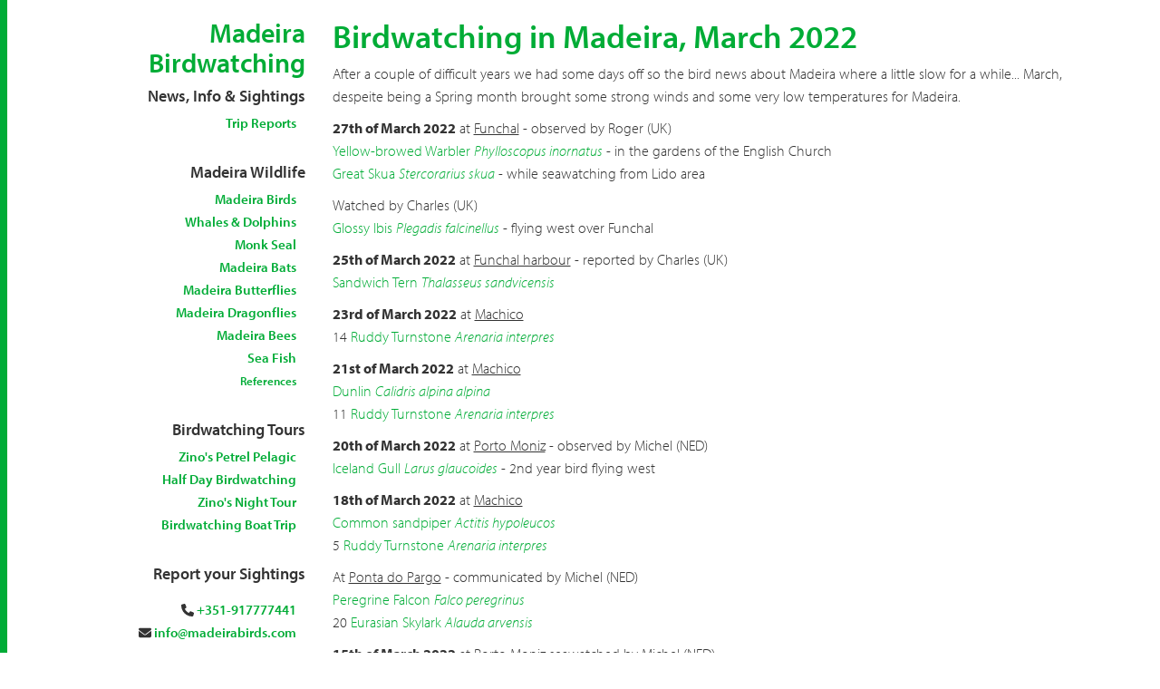

--- FILE ---
content_type: text/html; charset=utf-8
request_url: https://www.madeirabirds.com/birdwatching-madeira-march-2022
body_size: 5620
content:
<!DOCTYPE html>
<html dir="ltr" lang="en-gb" xml:lang="en-gb">
<head prefix="og: http://ogp.me/ns# fb: http://ogp.me/ns/fb# product: http://ogp.me/ns/product#">
<!--So nice to have people that are curious! By the way stop copying our business models and be creative! This site was hard coded by @adaptive By the way, when you try to do charity don't brag about it, that's not charity is marketing.-->
<meta charset="UTF-8">
<title>Birdwatching in Madeira, March 2022 | Madeira Birdwatching News & Trip Reports 🐦</title>
	<meta http-equiv="Content-Type" content="text/html; charset=utf-8" />
<meta name="description" content="After a couple of difficult years we had some days off so the bird news about Madeira where a little slow for a while... March, despeite being a Spring month brought some strong winds and some very low temperatures for Madeira. 27th of March 2022 at Funchal - observed by Roger (UK) Yellow-browed Warbler Phylloscopus inornatus - in the gardens of the English Church Great Skua" />
<meta name="rights" content="©2004-2016 Wind Birds, Lda" />
<link rel="canonical" href="https://www.madeirabirds.com/birdwatching-madeira-march-2022" />
<link rel="shortlink" href="https://www.madeirabirds.com/node/893" />
<meta property="fb:admins" content="hugor" />
<meta property="fb:admins" content="catarina" />
<meta property="fb:app_id" content="172765749589640, 200773750473" />
<meta property="og:site_name" content="Madeira Birdwatching News &amp; Trip Reports 🐦" />
<meta property="og:type" content="article" />
<meta property="og:title" content="Birdwatching in Madeira, March 2022" />
<meta property="og:url" content="https://www.madeirabirds.com/birdwatching-madeira-march-2022" />
<meta property="og:description" content="After a couple of difficult years we had some days off so the bird news about Madeira where a little slow for a while... March, despeite being a Spring month brought some strong winds and some very low temperatures for Madeira. 27th of March 2022 at Funchal - observed by Roger (UK) Yellow-browed Warbler Phylloscopus inornatus - in the gardens of the English Church Great Skua Stercorarius skua - while seawatching from Lido area Watched by Charles (UK) Glossy Ibis Plegadis falcinellus - flying west over Funchal 25th of March 2022 at Funchal harbour - reported by Charles (UK) Sandwich Tern Thalasseus sandvicensis 23rd of March 2022 at Machico 14 Ruddy Turnstone Arenaria interpres" />
<meta property="og:updated_time" content="2022-05-30T22:22:05+01:00" />
<meta name="twitter:card" content="summary" />
<meta name="twitter:title" content="Birdwatching in Madeira, March 2022" />
<meta name="twitter:url" content="https://www.madeirabirds.com/birdwatching-madeira-march-2022" />
<meta name="twitter:description" content="After a couple of difficult years we had some days off so the bird news about Madeira where a little slow for a while... March, despeite being a Spring month brought some strong winds and some very" />
<meta property="article:published_time" content="2022-03-16T17:53:37+00:00" />
<meta property="article:modified_time" content="2022-05-30T22:22:05+01:00" />
<meta name="dcterms.title" content="Birdwatching in Madeira, March 2022" />
<meta name="dcterms.creator" content="madeirabirds" />
<meta name="dcterms.description" content="After a couple of difficult years we had some days off so the bird news about Madeira where a little slow for a while... March, despeite being a Spring month brought some strong winds and some very low temperatures for Madeira. 27th of March 2022 at Funchal - observed by Roger (UK) Yellow-browed Warbler Phylloscopus inornatus - in the gardens of the English Church Great Skua Stercorarius skua - while seawatching from Lido area Watched by Charles (UK) Glossy Ibis Plegadis falcinellus - flying west over Funchal 25th of March 2022 at Funchal harbour - reported by Charles (UK) Sandwich Tern Thalasseus sandvicensis 23rd of March 2022 at Machico 14 Ruddy Turnstone Arenaria interpres" />
<meta name="dcterms.date" content="2022-03-16T17:53+00:00" />
<meta name="dcterms.type" content="Text" />
<meta name="dcterms.format" content="text/html" />
	<meta property="fb:pages" content="200773750473" />
<link rel="shortcut icon" href="/s/i/wb_horizontal.png">
<link rel="apple-touch-icon" href="/s/i/wb_horizontal.png"/>
<meta name="viewport" content="width=device-width, initial-scale=1.0">
<script src="https://use.typekit.net/pwq2mir.js"></script>
<script>try{Typekit.load({ async: false });}catch(e){}</script>
<link href="//www.madeirabirds.com/s/c/bootstrap.min.css" rel="stylesheet">
<link href="//www.madeirabirds.com/s/c/nprogress.css" rel="stylesheet">
<link href="//www.madeirabirds.com/s/c/wb.css" rel="stylesheet">
<link href="//www.madeirabirds.com/s/c/captionjs.min.css" rel="stylesheet">
<script src="https://kit.fontawesome.com/0149b2c70a.js" crossorigin="anonymous"></script>
	<style type="text/css" media="all">
@import url("https://www.madeirabirds.com/modules/system/system.base.css?t088gn");
@import url("https://www.madeirabirds.com/modules/system/system.menus.css?t088gn");
@import url("https://www.madeirabirds.com/modules/system/system.messages.css?t088gn");
@import url("https://www.madeirabirds.com/modules/system/system.theme.css?t088gn");
</style>
<style type="text/css" media="all">
@import url("https://www.madeirabirds.com/modules/field/theme/field.css?t088gn");
@import url("https://www.madeirabirds.com/modules/node/node.css?t088gn");
@import url("https://www.madeirabirds.com/modules/search/search.css?t088gn");
@import url("https://www.madeirabirds.com/modules/user/user.css?t088gn");
@import url("https://www.madeirabirds.com/sites/all/modules/views/css/views.css?t088gn");
</style>
<style type="text/css" media="all">
@import url("https://www.madeirabirds.com/sites/all/modules/ctools/css/ctools.css?t088gn");
</style>
	<script type="text/javascript" src="https://www.madeirabirds.com/misc/jquery.js?v=1.4.4"></script>
<script type="text/javascript" src="https://www.madeirabirds.com/misc/jquery-extend-3.4.0.js?v=1.4.4"></script>
<script type="text/javascript" src="https://www.madeirabirds.com/misc/jquery-html-prefilter-3.5.0-backport.js?v=1.4.4"></script>
<script type="text/javascript" src="https://www.madeirabirds.com/misc/jquery.once.js?v=1.2"></script>
<script type="text/javascript" src="https://www.madeirabirds.com/misc/drupal.js?t088gn"></script>
<script type="text/javascript" src="https://www.madeirabirds.com/sites/all/modules/google_analytics/googleanalytics.js?t088gn"></script>
<script type="text/javascript">
<!--//--><![CDATA[//><!--
(function(i,s,o,g,r,a,m){i["GoogleAnalyticsObject"]=r;i[r]=i[r]||function(){(i[r].q=i[r].q||[]).push(arguments)},i[r].l=1*new Date();a=s.createElement(o),m=s.getElementsByTagName(o)[0];a.async=1;a.src=g;m.parentNode.insertBefore(a,m)})(window,document,"script","https://www.madeirabirds.com/sites/default/files/googleanalytics/analytics.js?t088gn","ga");ga("create", "UA-32249-2", {"cookieDomain":"auto"});ga("send", "pageview");
//--><!]]>
</script>
<script type="text/javascript">
<!--//--><![CDATA[//><!--
jQuery.extend(Drupal.settings, {"basePath":"\/","pathPrefix":"","ajaxPageState":{"theme":"windbirds7","theme_token":"Dm7QMUc-82xJ34dgS5NRLyUwPWJNStXuYttVwwXa2DY","js":{"0":1,"misc\/jquery.js":1,"misc\/jquery-extend-3.4.0.js":1,"misc\/jquery-html-prefilter-3.5.0-backport.js":1,"misc\/jquery.once.js":1,"misc\/drupal.js":1,"sites\/all\/modules\/google_analytics\/googleanalytics.js":1,"1":1},"css":{"modules\/system\/system.base.css":1,"modules\/system\/system.menus.css":1,"modules\/system\/system.messages.css":1,"modules\/system\/system.theme.css":1,"modules\/field\/theme\/field.css":1,"modules\/node\/node.css":1,"modules\/search\/search.css":1,"modules\/user\/user.css":1,"sites\/all\/modules\/views\/css\/views.css":1,"sites\/all\/modules\/ctools\/css\/ctools.css":1}},"googleanalytics":{"trackOutbound":1,"trackMailto":1,"trackDownload":1,"trackDownloadExtensions":"7z|aac|arc|arj|asf|asx|avi|bin|csv|doc(x|m)?|dot(x|m)?|exe|flv|gif|gz|gzip|hqx|jar|jpe?g|js|mp(2|3|4|e?g)|mov(ie)?|msi|msp|pdf|phps|png|ppt(x|m)?|pot(x|m)?|pps(x|m)?|ppam|sld(x|m)?|thmx|qtm?|ra(m|r)?|sea|sit|tar|tgz|torrent|txt|wav|wma|wmv|wpd|xls(x|m|b)?|xlt(x|m)|xlam|xml|z|zip"}});
//--><!]]>
</script>
<script data-cfasync="false" nonce="a4027318-f128-4b0d-9e6a-7abee8246ac2">try{(function(w,d){!function(j,k,l,m){if(j.zaraz)console.error("zaraz is loaded twice");else{j[l]=j[l]||{};j[l].executed=[];j.zaraz={deferred:[],listeners:[]};j.zaraz._v="5874";j.zaraz._n="a4027318-f128-4b0d-9e6a-7abee8246ac2";j.zaraz.q=[];j.zaraz._f=function(n){return async function(){var o=Array.prototype.slice.call(arguments);j.zaraz.q.push({m:n,a:o})}};for(const p of["track","set","debug"])j.zaraz[p]=j.zaraz._f(p);j.zaraz.init=()=>{var q=k.getElementsByTagName(m)[0],r=k.createElement(m),s=k.getElementsByTagName("title")[0];s&&(j[l].t=k.getElementsByTagName("title")[0].text);j[l].x=Math.random();j[l].w=j.screen.width;j[l].h=j.screen.height;j[l].j=j.innerHeight;j[l].e=j.innerWidth;j[l].l=j.location.href;j[l].r=k.referrer;j[l].k=j.screen.colorDepth;j[l].n=k.characterSet;j[l].o=(new Date).getTimezoneOffset();if(j.dataLayer)for(const t of Object.entries(Object.entries(dataLayer).reduce((u,v)=>({...u[1],...v[1]}),{})))zaraz.set(t[0],t[1],{scope:"page"});j[l].q=[];for(;j.zaraz.q.length;){const w=j.zaraz.q.shift();j[l].q.push(w)}r.defer=!0;for(const x of[localStorage,sessionStorage])Object.keys(x||{}).filter(z=>z.startsWith("_zaraz_")).forEach(y=>{try{j[l]["z_"+y.slice(7)]=JSON.parse(x.getItem(y))}catch{j[l]["z_"+y.slice(7)]=x.getItem(y)}});r.referrerPolicy="origin";r.src="/cdn-cgi/zaraz/s.js?z="+btoa(encodeURIComponent(JSON.stringify(j[l])));q.parentNode.insertBefore(r,q)};["complete","interactive"].includes(k.readyState)?zaraz.init():j.addEventListener("DOMContentLoaded",zaraz.init)}}(w,d,"zarazData","script");window.zaraz._p=async d$=>new Promise(ea=>{if(d$){d$.e&&d$.e.forEach(eb=>{try{const ec=d.querySelector("script[nonce]"),ed=ec?.nonce||ec?.getAttribute("nonce"),ee=d.createElement("script");ed&&(ee.nonce=ed);ee.innerHTML=eb;ee.onload=()=>{d.head.removeChild(ee)};d.head.appendChild(ee)}catch(ef){console.error(`Error executing script: ${eb}\n`,ef)}});Promise.allSettled((d$.f||[]).map(eg=>fetch(eg[0],eg[1])))}ea()});zaraz._p({"e":["(function(w,d){})(window,document)"]});})(window,document)}catch(e){throw fetch("/cdn-cgi/zaraz/t"),e;};</script></head>

<body class="co">
<div class="container">
<div class="row">
<aside class="col-12 col-sm-4 col-lg-3">
<h2 style="text-align: right;"><a href="https://www.madeirabirds.com">Madeira Birdwatching</a></h2>
<h4 style="text-align: right;"> News, Info &amp; Sightings</h4>

<nav class="side hidden-print hidden-xs">
<ul style="padding-right: 10px; padding-bottom:20px;">
<li><a href="/trip_reports" title="Birdwatching Trip Reports">Trip Reports</a></li>
</ul>
</nav>

<nav class="side hidden-print hidden-xs">
<h4 style="text-align: right;">Madeira Wildlife</h4>
<ul style="padding-right: 10px; padding-bottom:20px;">
<li><a href="/madeira_birds">Madeira Birds</a></li>
<li><a href="/cetaceans_in_madeira">Whales &amp; Dolphins</a></li>
<li><a href="/madeira_monk_seal">Monk Seal</a></li>
<li><a href="/madeira_bats">Madeira Bats</a></li>
<li><a href="/madeira_butterflies">Madeira Butterflies</a></li>
<li><a href="/dragonflies_madeira">Madeira Dragonflies</a></li>
<li><a href="/bees_in_madeira_nature">Madeira Bees</a></li>
<li><a href="/fish_madeira_archipelago_undersea">Sea Fish</a></li>
<li><a href="/bibliographic-references"><small>References</small></a></li>
</ul>
</nav>

<nav class="side hidden-print hidden-xs">
<h4 style="text-align: right;">Birdwatching Tours</h4>
<ul style="padding-right: 10px; padding-bottom:20px;">
<li><a target="_blank" href="https://www.madeirawindbirds.com/en/tours/zinos_petrel_pelagic_expedition.html" title="">Zino&#039;s Petrel Pelagic</a></li>
<li><a target="_blank" href="https://www.madeirawindbirds.com/en/tours/madeira_half_day_birdwatching.html" title="Half Day Madeira Birdwatching">Half Day Birdwatching</a></li>
<li><a target="_blank" href="https://www.madeirawindbirds.com/en/tours/madeira_zinos_night_expedition.html" title="">Zino&#039;s Night Tour</a></li>
<li><a target="_blank" href="https://www.madeirawindbirds.com/en/tours/madeira_half_day_dolphin_watching.html" title="">Birdwatching Boat Trip</a></li>
</ul>
</nav>

<nav class="side hidden-print hidden-xs">
<h4 style="text-align: right;">Report your Sightings</h4>
<ul style="padding: 10px;">
<li><i class="fa fa-phone"></i> <a href="https://windbirds.help/contact">+351-917777441</a></li>
<li><i class="fa fa-envelope"></i> <a href="mailto:info@madeirabirds.com">info@madeirabirds.com</a></li>
</ul>
</nav>

<nav class="side hidden-print hidden-xs">
<ul style="padding: 10px;">
<li><a href="https://windbirds.help/contact">More Contacts</a></li>
<li><a href="https://www.madeirawindbirds.com/madeira_wind_birds.html">About Us</a></li>
<li><a href="https://windbirds.help">FAQ</a></li>
</ul>
</nav>

<nav class="side hidden-print hidden-xs">
<p style="text-align: right;"><small><em>An informative website about birdwatching and Madeira wildlife developed by Wind Birds naturalists and tour leaders to Madeira visitors.</em></small></p>
</nav>

<nav class="side hidden-print visible-xs">
<ul class="list-inline">
<li><a href="https://windbirds.help/contact">Contact Us</a></li>
<li><a href="https://windbirds.help/">FAQ</a></li>
<li><a href="https://windbirds.help/terms">Terms</a></li>
<li><a href="https://windbirds.help/privacy">Privacy</a></li>
</ul>
</nav>

<p style="text-align: right;padding: 10px;">
<small>Managed and Supported by:</small>
<br>
<a href="https://www.madeirawindbirds.com">
<img width="100" src="//www.madeirabirds.com/s/i/wb_horizontal.png" data-at2x="//www.madeirabirds.com/s/i/wb_horizontal@2x.png" alt="Wind Birds" /></a>
</p>
</aside>
<section class="col-12 col-sm-8 col-lg-9 tour">
	
<!--<h1>Birdwatching in Madeira, March 2022</h1>-->
		
		

		
      	<h1><a href="/birdwatching-madeira-march-2022">Birdwatching in Madeira, March 2022</a></h1>
 

  	<div class="field field-name-body field-type-text-with-summary field-label-hidden"><div class="field-items"><div class="field-item even" property="content:encoded"><p>After a couple of difficult years we had some days off so the bird news about Madeira where a little slow for a while... March, despeite being a Spring month brought some strong winds and some very low temperatures for Madeira.</p>
<p><b>27th of March 2022</b> at <u>Funchal</u> - observed by Roger (UK)<br />
<a href="https://www.madeirabirds.com/yellow-browed-warbler-phylloscopus-inornatus" class="aves-link" title="Yellow-browed Warbler Phylloscopus inornatus">Yellow-browed Warbler</a> <i><a href="https://www.madeirabirds.com/yellow-browed-warbler-phylloscopus-inornatus" class="aves-link" title="Yellow-browed Warbler Phylloscopus inornatus">Phylloscopus inornatus</a></i> - in the gardens of the English Church<br />
<a href="https://www.madeirabirds.com/great-skua-stercorarius-skua" class="aves-link" title="Great Skua Stercorarius skua">Great Skua</a> <i><a href="https://www.madeirabirds.com/great-skua-stercorarius-skua" class="aves-link" title="Great Skua Stercorarius skua">Stercorarius skua</a></i> - while seawatching from Lido area</p>
<p>Watched by Charles (UK)<br />
<a href="https://www.madeirabirds.com/glossy-ibis-plegadis-falcinellus" class="aves-link" title="Glossy Ibis Plegadis falcinellus">Glossy Ibis</a> <i><a href="https://www.madeirabirds.com/glossy-ibis-plegadis-falcinellus" class="aves-link" title="Glossy Ibis Plegadis falcinellus">Plegadis falcinellus</a></i> - flying west over Funchal</p>
<p><b>25th of March 2022</b> at <u>Funchal harbour</u> - reported by Charles (UK)<br />
<a href="https://www.madeirabirds.com/sandwich-tern-thalasseus-sandvicensis" class="aves-link" title="Sandwich Tern Thalasseus sandvicensis">Sandwich Tern</a> <i><a href="https://www.madeirabirds.com/sandwich-tern-thalasseus-sandvicensis" class="aves-link" title="Sandwich Tern Thalasseus sandvicensis">Thalasseus sandvicensis</a></i></p>
<p><b>23rd of March 2022</b> at <u>Machico</u><br />
14 <a href="https://www.madeirabirds.com/ruddy-turnstone-arenaria-interpres" class="aves-link" title="Ruddy Turnstone Arenaria interpres">Ruddy Turnstone</a> <i><a href="https://www.madeirabirds.com/ruddy-turnstone-arenaria-interpres" class="aves-link" title="Ruddy Turnstone Arenaria interpres">Arenaria interpres</a></i></p>
<p><b>21st of March 2022</b> at <u>Machico</u><br />
<a href="https://www.madeirabirds.com/dunlin-calidris-alpina-alpina" class="aves-link" title="Dunlin Calidris alpina alpina">Dunlin</a> <i><a href="https://www.madeirabirds.com/dunlin-calidris-alpina-alpina" class="aves-link" title="Dunlin Calidris alpina alpina">Calidris alpina alpina</a></i><br />
11 <a href="https://www.madeirabirds.com/ruddy-turnstone-arenaria-interpres" class="aves-link" title="Ruddy Turnstone Arenaria interpres">Ruddy Turnstone</a> <i><a href="https://www.madeirabirds.com/ruddy-turnstone-arenaria-interpres" class="aves-link" title="Ruddy Turnstone Arenaria interpres">Arenaria interpres</a></i></p>
<p><b>20th of March 2022</b> at <u>Porto Moniz</u> - observed by Michel (NED)<br />
<a href="https://www.madeirabirds.com/iceland-gull-larus-glaucoides" class="aves-link" title="Iceland Gull Larus glaucoides">Iceland Gull</a> <i><a href="https://www.madeirabirds.com/iceland-gull-larus-glaucoides" class="aves-link" title="Iceland Gull Larus glaucoides">Larus glaucoides</a></i> - 2nd year bird flying west</p>
<p><b>18th of March 2022</b> at <u>Machico</u><br />
<a href="https://www.madeirabirds.com/common-sandpiper-actitis-hypoleucos" class="aves-link" title="Common Sandpiper Actitis hypoleucos">Common sandpiper</a> <i><a href="https://www.madeirabirds.com/common-sandpiper-actitis-hypoleucos" class="aves-link" title="Common Sandpiper Actitis hypoleucos">Actitis hypoleucos</a></i><br />
5 <a href="https://www.madeirabirds.com/ruddy-turnstone-arenaria-interpres" class="aves-link" title="Ruddy Turnstone Arenaria interpres">Ruddy Turnstone</a> <i><a href="https://www.madeirabirds.com/ruddy-turnstone-arenaria-interpres" class="aves-link" title="Ruddy Turnstone Arenaria interpres">Arenaria interpres</a></i></p>
<p>At <u>Ponta do Pargo</u> - communicated by Michel (NED)<br />
<a href="https://www.madeirabirds.com/peregrine-falcon-falco-peregrinus" class="aves-link" title="Peregrine Falcon Falco peregrinus">Peregrine Falcon</a> <i><a href="https://www.madeirabirds.com/peregrine-falcon-falco-peregrinus" class="aves-link" title="Peregrine Falcon Falco peregrinus">Falco peregrinus</a></i><br />
20 <a href="https://www.madeirabirds.com/eurasian-skylark-alauda-arvensis" class="aves-link" title="Eurasian Skylark Alauda arvensis">Eurasian Skylark</a> <i><a href="https://www.madeirabirds.com/eurasian-skylark-alauda-arvensis" class="aves-link" title="Eurasian Skylark Alauda arvensis">Alauda arvensis</a></i></p>
<p><b>15th of March 2022</b> at <u>Porto Moniz </u> seawatched by Michel (NED)<br />
<a href="https://www.madeirabirds.com/pomarine-skua-stercorarius-pomarinus" class="aves-link" title="Pomarine Skua Stercorarius pomarinus">Pomarine Skua</a> <i>	<a href="https://www.madeirabirds.com/pomarine-skua-stercorarius-pomarinus" class="aves-link" title="Pomarine Skua Stercorarius pomarinus">Stercorarius pomarinus</a></i></p>
<p><b>12th of March 2022</b> at <u>Ponta do Pargo</u> - reported by Michel (NED)<br />
&gt; 20 <a href="https://www.madeirabirds.com/eurasian-skylark-alauda-arvensis" class="aves-link" title="Eurasian Skylark Alauda arvensis">Eurasian Skylark</a> <i><a href="https://www.madeirabirds.com/eurasian-skylark-alauda-arvensis" class="aves-link" title="Eurasian Skylark Alauda arvensis">Alauda arvensis</a></i></p>
<p>At <u>Porto Moniz </u><br />
<a href="https://www.madeirabirds.com/black-redstart-phoenicurus-ochruros" class="aves-link" title="Black Redstart Phoenicurus ochruros">Black Redstart</a> <i><a href="https://www.madeirabirds.com/black-redstart-phoenicurus-ochruros" class="aves-link" title="Black Redstart Phoenicurus ochruros">Phoenicurus ochruros</a></i> - singing</p>
<p><b>8th of March 2022</b> at <u>Ponta do Pargo</u> - observed by Ole (DEN)<br />
<a href="https://www.madeirabirds.com/sardinian-warbler-sylvia-melanocephala" class="aves-link" title="Sardinian Warbler Sylvia melanocephala">Sardinian Warbler</a> <i><a href="https://www.madeirabirds.com/sardinian-warbler-sylvia-melanocephala" class="aves-link" title="Sardinian Warbler Sylvia melanocephala">Sylvia melanocephala</a></i> - the bird was singing and vocally interacting with a <a href="https://www.madeirabirds.com/spectacled-warbler-sylvia-conspicillata-orbitalis" class="aves-link" title="Spectacled Warbler Sylvia conspicillata orbitalis">Spectacled Warbler</a></p>
</div></div></div>  	
  	        <!--        <div class="alert alert-success">
<p class="bg-success">
Join Madeira Wildlife Monthly Newsletter. All the updates on your email every month.<br>
<form class="form-horizontal" action="https://tinyletter.com/windbirds" method="post" target="popupwindow" onsubmit="window.open('https://tinyletter.com/windbirds', 'popupwindow', 'scrollbars=yes,width=800,height=600');return true">
 <div class="form-group">
    <label for="tlemail" class="col-sm-2 control-label">Email</label>
    <div class="col-sm-8">
<input type="text" name="email" id="tlemail" class="form-control" placeholder="Email"/>
</div>
<div class="col-sm-2">
<button type="submit" value="Subscribe" class="btn btn-default" />Subscribe</button>
</div>
<input type="hidden" value="1" name="embed"/>
</form>
</div>
</p>
</div>-->
                </section>
</div>
</div>
<div class="container">
<div id="qrcode" style="text-align: center;padding: 10px;"></div>
<footer>
<p>&copy; 2004-2026 <a href="https://www.madeirawindbirds.com/">Wind Birds, Lda</a>. <i class="fa fa-envelope"></i> <a href="https://windbirds.help/contact">Contact</a>
<i class="fa fa-question"></i> <a href="https://windbirds.help/">FAQ</a>
<i class="fa fa-shield"></i> <a href="https://windbirds.help/privacy">Privacy</a>
<i class="fa fa-gavel"></i> <a href="https://windbirds.help/terms">Terms</a> &bull; <a class="nohover" target="_blank" href="https://www.facebook.com/windbirds"><i class="fab fa-facebook"></i></a> &bull;
<a class="nohover" target="_blank" href="https://twitter.com/windbirds"><i class="fab fa-twitter"></i></a> &bull; Wind Birds™ is a trademark of Wind Birds, Lda <a class="nohover" href="/all"><i class="fa fa-bars"></i></a> <a class="nohover" target="_blank" rel="nofollow" rel="license" href="http://creativecommons.org/licenses/by-nc-nd/4.0/">CC BY-NC-ND 4.0</a></p>
</footer>
</div>

<script src="//ajax.googleapis.com/ajax/libs/jquery/1.12.3/jquery.min.js"></script>
<script src="//www.madeirabirds.com/s/j/bootstrap.min.js"></script>
<script src="//cdnjs.cloudflare.com/ajax/libs/fitvids/1.1.0/jquery.fitvids.min.js"></script>
<script src="//www.madeirabirds.com/s/j/nprogress.min.js"></script>
<script src="//www.madeirabirds.com/s/j/jquery.caption.min.js"></script>
<script type="text/javascript">
    $('body').show();
    $('.version').text(NProgress.version);
    NProgress.start();
    setTimeout(function() { NProgress.done(); $('.fade').removeClass('out'); }, 1000);
</script>
<script>
  $(document).ready(function(){
    // Target your .container, .wrapper, .post, etc.
    $(".container").fitVids();
  });
</script>
<script>
	$(window).load(function() {
    $('img.caption').captionjs({
    'force_dimensions': true,
		'mode'            : 'animated',
		'is_responsive'   : true });
});
</script>
<script type="text/javascript" src="//www.madeirabirds.com/s/j/afterglow.min.js"></script>
<script type="text/javascript">
window.cf_plan = 'pro';
</script>
</body>
</html>


--- FILE ---
content_type: text/css
request_url: https://www.madeirabirds.com/s/c/wb.css
body_size: 198
content:
.co {
margin:0;
border-left:8px solid #00ac36;
font-family:"myriad-pro",sans-serif;
}

h1,h2,h3,h4 {
font-family:"myriad-pro",sans-serif;
font-weight: 600;
}

p,address {
font-family:"myriad-pro",sans-serif;
font-weight:100;
font-size:15px;
}

section.tour p, section.tour li  {
font-family:"myriad-pro",sans-serif;
font-size:16px;
line-height: 1.6;
}

section.tour strong{
font-weight: 400;
background-color:#E5F7EB;
}

section.tour p.lead {
margin-bottom: 20px;
font-size: 21px;
font-weight: 200;
line-height: 1.4;}

section.tour h2 {
font-size: 21px;
}

a {
color:#00ac36;
}

section p a:hover, footer p a:hover  {
	background: #E5F7EB;
	border-bottom: 1px solid #7FD59A;
	color:#00ac36;
	text-decoration:none;
}

nav.side {
text-align: right;
}

nav.side.visible-xs {
text-align: center;
}

nav.side ul {
list-style:none;
}

nav.side li {
margin-bottom: 4px;
}

aside h3 {
	font-size:18px;
	/*text-transform: uppercase;*/
}

nav.side a {
	font-weight:600;
	font-size:15px;
	/*text-transform: uppercase;*/
}

nav.side a:hover {
	background: #E5F7EB;
	border-bottom: 1px solid #7FD59A;
	color:#00ac36;
	text-decoration:none;
}

li.nohover a:hover, a.nohover:hover{
background: none;
border: none;
text-decoration:none;
}

.fa-rss{
color:#FF9A00;
}

.fa-facebook{
color:#4862A3;
}

.fa-twitter{
color:#55ACEE;
}

.fa-youtube{
color:#DC2725;
}

section li.list-group-item  {
font-size:14px;
}

footer {
margin-top:10px;
margin-bottom:10px;
text-align:center;
padding:10px 0;
border-top:2px solid #eee;
height:32px;
color:#999
}